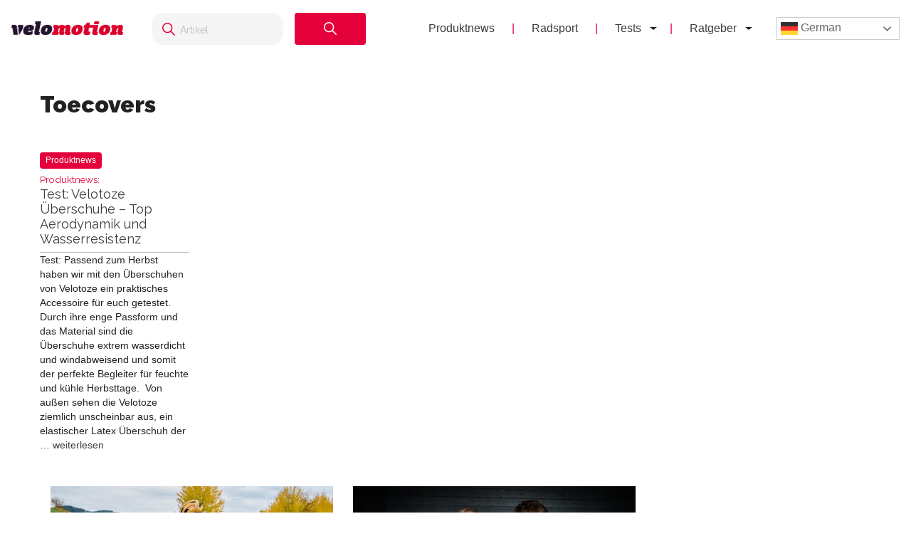

--- FILE ---
content_type: text/html; charset=UTF-8
request_url: https://velomotion.de/tag/toecovers/
body_size: 14745
content:
<!DOCTYPE html>
<html lang="de">
<head >
<meta charset="UTF-8" />
<meta name="viewport" content="width=device-width, initial-scale=1" />
<meta name='robots' content='index, follow, max-image-preview:large, max-snippet:-1, max-video-preview:-1' />
	<style>img:is([sizes="auto" i], [sizes^="auto," i]) { contain-intrinsic-size: 3000px 1500px }</style>
	<meta name="uri-translation" content="on" /><link rel="alternate" hreflang="de" href="https://velomotion.de/tag/toecovers/" />
<link rel="alternate" hreflang="ar" href="https://velomotion.world/tag/toecovers/" />
<link rel="alternate" hreflang="zh-CN" href="https://velomotion.asia/tag/toecovers/" />
<link rel="alternate" hreflang="hr" href="https://velomotion.eu/tag/toecovers/" />
<link rel="alternate" hreflang="cs" href="https://velomotion.cz/tag/toecovers/" />
<link rel="alternate" hreflang="da" href="https://velomotion.dk/tag/toecovers/" />
<link rel="alternate" hreflang="nl" href="https://velomotion.be/tag/toecovers/" />
<link rel="alternate" hreflang="en" href="https://velomotion.net/tag/toecovers/" />
<link rel="alternate" hreflang="fr" href="https://velomotion.fr/tag/toecovers/" />
<link rel="alternate" hreflang="it" href="https://velomotion.it/tag/toecovers/" />
<link rel="alternate" hreflang="ja" href="https://velomotion.cloud/tag/toecovers/" />
<link rel="alternate" hreflang="pl" href="https://velomotion.pl/tag/toecovers/" />
<link rel="alternate" hreflang="ru" href="https://ru.velomotion.de/tag/toecovers/" />
<link rel="alternate" hreflang="es" href="https://velomotion.es/tag/toecovers/" />
<link rel="alternate" hreflang="sv" href="https://velomotion.se/tag/toecovers/" />
<link rel="alternate" hreflang="tr" href="https://velomotion.pro/tag/toecovers/" />

    <!-- Google tag (gtag.js) -->
<script async src="https://www.googletagmanager.com/gtag/js?id=G-HGM892TGK1"></script>
<script>
  window.dataLayer = window.dataLayer || [];
  function gtag(){dataLayer.push(arguments);}
  gtag("js", new Date());

  gtag("config", "G-HGM892TGK1");
</script>

<script>
    window.custom_script_to_attach = "CUSTOMSCRIPTPLACEHOLDER";
    document.addEventListener("DOMContentLoaded", function () {
      if (window.custom_script_to_attach !== "CUSTOMSCRIPTPLACEHOLDER") {
        var script = document.createElement("script");
        script.src = window.custom_script_to_attach;
        script.async = true;
        script.crossorigin = "anonymous";
        document.body.appendChild(script);
      }
    });
</script>
    <script async src="https://securepubads.g.doubleclick.net/tag/js/gpt.js"></script>
<script>
  window.googletag = window.googletag || {cmd: []};
  googletag.cmd.push(function() {
    googletag.defineOutOfPageSlot('/36540838/velomotiontest', 'div-gpt-ad-1736848956451-0').addService(googletag.pubads());
    googletag.pubads().enableSingleRequest();
    googletag.enableServices();
  });
</script>

	<!-- This site is optimized with the Yoast SEO Premium plugin v21.8 (Yoast SEO v25.3) - https://yoast.com/wordpress/plugins/seo/ -->
	<title>Toecovers News - Velomotion</title>
	<link rel="canonical" href="https://velomotion.de/tag/toecovers/" />
	<meta property="og:locale" content="de_DE" />
	<meta property="og:type" content="article" />
	<meta property="og:title" content="Toecovers Archive" />
	<meta property="og:url" content="https://velomotion.de/tag/toecovers/" />
	<meta property="og:site_name" content="Velomotion" />
	<meta name="twitter:card" content="summary_large_image" />
	<script type="application/ld+json" class="yoast-schema-graph">{"@context":"https://schema.org","@graph":[{"@type":"CollectionPage","@id":"https://velomotion.de/tag/toecovers/","url":"https://velomotion.de/tag/toecovers/","name":"Toecovers News - Velomotion","isPartOf":{"@id":"https://velomotion.de/#website"},"breadcrumb":{"@id":"https://velomotion.de/tag/toecovers/#breadcrumb"},"inLanguage":"de"},{"@type":"BreadcrumbList","@id":"https://velomotion.de/tag/toecovers/#breadcrumb","itemListElement":[{"@type":"ListItem","position":1,"name":"Startseite","item":"https://velomotion.de/"},{"@type":"ListItem","position":2,"name":"Toecovers"}]},{"@type":"WebSite","@id":"https://velomotion.de/#website","url":"https://velomotion.de/","name":"Velomotion","description":"Dein Fahrrad und Radsport-News Magazin.","potentialAction":[{"@type":"SearchAction","target":{"@type":"EntryPoint","urlTemplate":"https://velomotion.de/?s={search_term_string}"},"query-input":{"@type":"PropertyValueSpecification","valueRequired":true,"valueName":"search_term_string"}}],"inLanguage":"de"}]}</script>
	<!-- / Yoast SEO Premium plugin. -->


<link rel='dns-prefetch' href='//fonts.googleapis.com' />
<link rel="alternate" type="application/rss+xml" title="Velomotion &raquo; Feed" href="https://velomotion.de/feed/" />
<link rel="alternate" type="application/rss+xml" title="Velomotion &raquo; Kommentar-Feed" href="https://velomotion.de/comments/feed/" />
<link rel="alternate" type="application/rss+xml" title="Velomotion &raquo; Schlagwort-Feed zu Toecovers" href="https://velomotion.de/tag/toecovers/feed/" />
<script type="text/javascript">
/* <![CDATA[ */
window._wpemojiSettings = {"baseUrl":"https:\/\/s.w.org\/images\/core\/emoji\/16.0.1\/72x72\/","ext":".png","svgUrl":"https:\/\/s.w.org\/images\/core\/emoji\/16.0.1\/svg\/","svgExt":".svg","source":{"concatemoji":"https:\/\/velomotion.de\/wp-includes\/js\/wp-emoji-release.min.js?ver=6.8.3"}};
/*! This file is auto-generated */
!function(s,n){var o,i,e;function c(e){try{var t={supportTests:e,timestamp:(new Date).valueOf()};sessionStorage.setItem(o,JSON.stringify(t))}catch(e){}}function p(e,t,n){e.clearRect(0,0,e.canvas.width,e.canvas.height),e.fillText(t,0,0);var t=new Uint32Array(e.getImageData(0,0,e.canvas.width,e.canvas.height).data),a=(e.clearRect(0,0,e.canvas.width,e.canvas.height),e.fillText(n,0,0),new Uint32Array(e.getImageData(0,0,e.canvas.width,e.canvas.height).data));return t.every(function(e,t){return e===a[t]})}function u(e,t){e.clearRect(0,0,e.canvas.width,e.canvas.height),e.fillText(t,0,0);for(var n=e.getImageData(16,16,1,1),a=0;a<n.data.length;a++)if(0!==n.data[a])return!1;return!0}function f(e,t,n,a){switch(t){case"flag":return n(e,"\ud83c\udff3\ufe0f\u200d\u26a7\ufe0f","\ud83c\udff3\ufe0f\u200b\u26a7\ufe0f")?!1:!n(e,"\ud83c\udde8\ud83c\uddf6","\ud83c\udde8\u200b\ud83c\uddf6")&&!n(e,"\ud83c\udff4\udb40\udc67\udb40\udc62\udb40\udc65\udb40\udc6e\udb40\udc67\udb40\udc7f","\ud83c\udff4\u200b\udb40\udc67\u200b\udb40\udc62\u200b\udb40\udc65\u200b\udb40\udc6e\u200b\udb40\udc67\u200b\udb40\udc7f");case"emoji":return!a(e,"\ud83e\udedf")}return!1}function g(e,t,n,a){var r="undefined"!=typeof WorkerGlobalScope&&self instanceof WorkerGlobalScope?new OffscreenCanvas(300,150):s.createElement("canvas"),o=r.getContext("2d",{willReadFrequently:!0}),i=(o.textBaseline="top",o.font="600 32px Arial",{});return e.forEach(function(e){i[e]=t(o,e,n,a)}),i}function t(e){var t=s.createElement("script");t.src=e,t.defer=!0,s.head.appendChild(t)}"undefined"!=typeof Promise&&(o="wpEmojiSettingsSupports",i=["flag","emoji"],n.supports={everything:!0,everythingExceptFlag:!0},e=new Promise(function(e){s.addEventListener("DOMContentLoaded",e,{once:!0})}),new Promise(function(t){var n=function(){try{var e=JSON.parse(sessionStorage.getItem(o));if("object"==typeof e&&"number"==typeof e.timestamp&&(new Date).valueOf()<e.timestamp+604800&&"object"==typeof e.supportTests)return e.supportTests}catch(e){}return null}();if(!n){if("undefined"!=typeof Worker&&"undefined"!=typeof OffscreenCanvas&&"undefined"!=typeof URL&&URL.createObjectURL&&"undefined"!=typeof Blob)try{var e="postMessage("+g.toString()+"("+[JSON.stringify(i),f.toString(),p.toString(),u.toString()].join(",")+"));",a=new Blob([e],{type:"text/javascript"}),r=new Worker(URL.createObjectURL(a),{name:"wpTestEmojiSupports"});return void(r.onmessage=function(e){c(n=e.data),r.terminate(),t(n)})}catch(e){}c(n=g(i,f,p,u))}t(n)}).then(function(e){for(var t in e)n.supports[t]=e[t],n.supports.everything=n.supports.everything&&n.supports[t],"flag"!==t&&(n.supports.everythingExceptFlag=n.supports.everythingExceptFlag&&n.supports[t]);n.supports.everythingExceptFlag=n.supports.everythingExceptFlag&&!n.supports.flag,n.DOMReady=!1,n.readyCallback=function(){n.DOMReady=!0}}).then(function(){return e}).then(function(){var e;n.supports.everything||(n.readyCallback(),(e=n.source||{}).concatemoji?t(e.concatemoji):e.wpemoji&&e.twemoji&&(t(e.twemoji),t(e.wpemoji)))}))}((window,document),window._wpemojiSettings);
/* ]]> */
</script>
<link rel='stylesheet' id='market-membership-style-css' href='https://velomotion.de/wp-content/themes/magazine-pro/market-membership/assets/css/style.css' type='text/css' media='all' />

<link rel='stylesheet' id='magazine-pro-theme-css' href='https://velomotion.de/wp-content/themes/magazine-pro/style.css?ver=3.1' type='text/css' media='all' />
<style id='wp-emoji-styles-inline-css' type='text/css'>

	img.wp-smiley, img.emoji {
		display: inline !important;
		border: none !important;
		box-shadow: none !important;
		height: 1em !important;
		width: 1em !important;
		margin: 0 0.07em !important;
		vertical-align: -0.1em !important;
		background: none !important;
		padding: 0 !important;
	}
</style>
<link rel='stylesheet' id='wp-block-library-css' href='https://velomotion.de/wp-includes/css/dist/block-library/style.min.css?ver=6.8.3' type='text/css' media='all' />
<style id='classic-theme-styles-inline-css' type='text/css'>
/*! This file is auto-generated */
.wp-block-button__link{color:#fff;background-color:#32373c;border-radius:9999px;box-shadow:none;text-decoration:none;padding:calc(.667em + 2px) calc(1.333em + 2px);font-size:1.125em}.wp-block-file__button{background:#32373c;color:#fff;text-decoration:none}
</style>
<style id='global-styles-inline-css' type='text/css'>
:root{--wp--preset--aspect-ratio--square: 1;--wp--preset--aspect-ratio--4-3: 4/3;--wp--preset--aspect-ratio--3-4: 3/4;--wp--preset--aspect-ratio--3-2: 3/2;--wp--preset--aspect-ratio--2-3: 2/3;--wp--preset--aspect-ratio--16-9: 16/9;--wp--preset--aspect-ratio--9-16: 9/16;--wp--preset--color--black: #000000;--wp--preset--color--cyan-bluish-gray: #abb8c3;--wp--preset--color--white: #ffffff;--wp--preset--color--pale-pink: #f78da7;--wp--preset--color--vivid-red: #cf2e2e;--wp--preset--color--luminous-vivid-orange: #ff6900;--wp--preset--color--luminous-vivid-amber: #fcb900;--wp--preset--color--light-green-cyan: #7bdcb5;--wp--preset--color--vivid-green-cyan: #00d084;--wp--preset--color--pale-cyan-blue: #8ed1fc;--wp--preset--color--vivid-cyan-blue: #0693e3;--wp--preset--color--vivid-purple: #9b51e0;--wp--preset--gradient--vivid-cyan-blue-to-vivid-purple: linear-gradient(135deg,rgba(6,147,227,1) 0%,rgb(155,81,224) 100%);--wp--preset--gradient--light-green-cyan-to-vivid-green-cyan: linear-gradient(135deg,rgb(122,220,180) 0%,rgb(0,208,130) 100%);--wp--preset--gradient--luminous-vivid-amber-to-luminous-vivid-orange: linear-gradient(135deg,rgba(252,185,0,1) 0%,rgba(255,105,0,1) 100%);--wp--preset--gradient--luminous-vivid-orange-to-vivid-red: linear-gradient(135deg,rgba(255,105,0,1) 0%,rgb(207,46,46) 100%);--wp--preset--gradient--very-light-gray-to-cyan-bluish-gray: linear-gradient(135deg,rgb(238,238,238) 0%,rgb(169,184,195) 100%);--wp--preset--gradient--cool-to-warm-spectrum: linear-gradient(135deg,rgb(74,234,220) 0%,rgb(151,120,209) 20%,rgb(207,42,186) 40%,rgb(238,44,130) 60%,rgb(251,105,98) 80%,rgb(254,248,76) 100%);--wp--preset--gradient--blush-light-purple: linear-gradient(135deg,rgb(255,206,236) 0%,rgb(152,150,240) 100%);--wp--preset--gradient--blush-bordeaux: linear-gradient(135deg,rgb(254,205,165) 0%,rgb(254,45,45) 50%,rgb(107,0,62) 100%);--wp--preset--gradient--luminous-dusk: linear-gradient(135deg,rgb(255,203,112) 0%,rgb(199,81,192) 50%,rgb(65,88,208) 100%);--wp--preset--gradient--pale-ocean: linear-gradient(135deg,rgb(255,245,203) 0%,rgb(182,227,212) 50%,rgb(51,167,181) 100%);--wp--preset--gradient--electric-grass: linear-gradient(135deg,rgb(202,248,128) 0%,rgb(113,206,126) 100%);--wp--preset--gradient--midnight: linear-gradient(135deg,rgb(2,3,129) 0%,rgb(40,116,252) 100%);--wp--preset--font-size--small: 13px;--wp--preset--font-size--medium: 20px;--wp--preset--font-size--large: 36px;--wp--preset--font-size--x-large: 42px;--wp--preset--spacing--20: 0.44rem;--wp--preset--spacing--30: 0.67rem;--wp--preset--spacing--40: 1rem;--wp--preset--spacing--50: 1.5rem;--wp--preset--spacing--60: 2.25rem;--wp--preset--spacing--70: 3.38rem;--wp--preset--spacing--80: 5.06rem;--wp--preset--shadow--natural: 6px 6px 9px rgba(0, 0, 0, 0.2);--wp--preset--shadow--deep: 12px 12px 50px rgba(0, 0, 0, 0.4);--wp--preset--shadow--sharp: 6px 6px 0px rgba(0, 0, 0, 0.2);--wp--preset--shadow--outlined: 6px 6px 0px -3px rgba(255, 255, 255, 1), 6px 6px rgba(0, 0, 0, 1);--wp--preset--shadow--crisp: 6px 6px 0px rgba(0, 0, 0, 1);}:where(.is-layout-flex){gap: 0.5em;}:where(.is-layout-grid){gap: 0.5em;}body .is-layout-flex{display: flex;}.is-layout-flex{flex-wrap: wrap;align-items: center;}.is-layout-flex > :is(*, div){margin: 0;}body .is-layout-grid{display: grid;}.is-layout-grid > :is(*, div){margin: 0;}:where(.wp-block-columns.is-layout-flex){gap: 2em;}:where(.wp-block-columns.is-layout-grid){gap: 2em;}:where(.wp-block-post-template.is-layout-flex){gap: 1.25em;}:where(.wp-block-post-template.is-layout-grid){gap: 1.25em;}.has-black-color{color: var(--wp--preset--color--black) !important;}.has-cyan-bluish-gray-color{color: var(--wp--preset--color--cyan-bluish-gray) !important;}.has-white-color{color: var(--wp--preset--color--white) !important;}.has-pale-pink-color{color: var(--wp--preset--color--pale-pink) !important;}.has-vivid-red-color{color: var(--wp--preset--color--vivid-red) !important;}.has-luminous-vivid-orange-color{color: var(--wp--preset--color--luminous-vivid-orange) !important;}.has-luminous-vivid-amber-color{color: var(--wp--preset--color--luminous-vivid-amber) !important;}.has-light-green-cyan-color{color: var(--wp--preset--color--light-green-cyan) !important;}.has-vivid-green-cyan-color{color: var(--wp--preset--color--vivid-green-cyan) !important;}.has-pale-cyan-blue-color{color: var(--wp--preset--color--pale-cyan-blue) !important;}.has-vivid-cyan-blue-color{color: var(--wp--preset--color--vivid-cyan-blue) !important;}.has-vivid-purple-color{color: var(--wp--preset--color--vivid-purple) !important;}.has-black-background-color{background-color: var(--wp--preset--color--black) !important;}.has-cyan-bluish-gray-background-color{background-color: var(--wp--preset--color--cyan-bluish-gray) !important;}.has-white-background-color{background-color: var(--wp--preset--color--white) !important;}.has-pale-pink-background-color{background-color: var(--wp--preset--color--pale-pink) !important;}.has-vivid-red-background-color{background-color: var(--wp--preset--color--vivid-red) !important;}.has-luminous-vivid-orange-background-color{background-color: var(--wp--preset--color--luminous-vivid-orange) !important;}.has-luminous-vivid-amber-background-color{background-color: var(--wp--preset--color--luminous-vivid-amber) !important;}.has-light-green-cyan-background-color{background-color: var(--wp--preset--color--light-green-cyan) !important;}.has-vivid-green-cyan-background-color{background-color: var(--wp--preset--color--vivid-green-cyan) !important;}.has-pale-cyan-blue-background-color{background-color: var(--wp--preset--color--pale-cyan-blue) !important;}.has-vivid-cyan-blue-background-color{background-color: var(--wp--preset--color--vivid-cyan-blue) !important;}.has-vivid-purple-background-color{background-color: var(--wp--preset--color--vivid-purple) !important;}.has-black-border-color{border-color: var(--wp--preset--color--black) !important;}.has-cyan-bluish-gray-border-color{border-color: var(--wp--preset--color--cyan-bluish-gray) !important;}.has-white-border-color{border-color: var(--wp--preset--color--white) !important;}.has-pale-pink-border-color{border-color: var(--wp--preset--color--pale-pink) !important;}.has-vivid-red-border-color{border-color: var(--wp--preset--color--vivid-red) !important;}.has-luminous-vivid-orange-border-color{border-color: var(--wp--preset--color--luminous-vivid-orange) !important;}.has-luminous-vivid-amber-border-color{border-color: var(--wp--preset--color--luminous-vivid-amber) !important;}.has-light-green-cyan-border-color{border-color: var(--wp--preset--color--light-green-cyan) !important;}.has-vivid-green-cyan-border-color{border-color: var(--wp--preset--color--vivid-green-cyan) !important;}.has-pale-cyan-blue-border-color{border-color: var(--wp--preset--color--pale-cyan-blue) !important;}.has-vivid-cyan-blue-border-color{border-color: var(--wp--preset--color--vivid-cyan-blue) !important;}.has-vivid-purple-border-color{border-color: var(--wp--preset--color--vivid-purple) !important;}.has-vivid-cyan-blue-to-vivid-purple-gradient-background{background: var(--wp--preset--gradient--vivid-cyan-blue-to-vivid-purple) !important;}.has-light-green-cyan-to-vivid-green-cyan-gradient-background{background: var(--wp--preset--gradient--light-green-cyan-to-vivid-green-cyan) !important;}.has-luminous-vivid-amber-to-luminous-vivid-orange-gradient-background{background: var(--wp--preset--gradient--luminous-vivid-amber-to-luminous-vivid-orange) !important;}.has-luminous-vivid-orange-to-vivid-red-gradient-background{background: var(--wp--preset--gradient--luminous-vivid-orange-to-vivid-red) !important;}.has-very-light-gray-to-cyan-bluish-gray-gradient-background{background: var(--wp--preset--gradient--very-light-gray-to-cyan-bluish-gray) !important;}.has-cool-to-warm-spectrum-gradient-background{background: var(--wp--preset--gradient--cool-to-warm-spectrum) !important;}.has-blush-light-purple-gradient-background{background: var(--wp--preset--gradient--blush-light-purple) !important;}.has-blush-bordeaux-gradient-background{background: var(--wp--preset--gradient--blush-bordeaux) !important;}.has-luminous-dusk-gradient-background{background: var(--wp--preset--gradient--luminous-dusk) !important;}.has-pale-ocean-gradient-background{background: var(--wp--preset--gradient--pale-ocean) !important;}.has-electric-grass-gradient-background{background: var(--wp--preset--gradient--electric-grass) !important;}.has-midnight-gradient-background{background: var(--wp--preset--gradient--midnight) !important;}.has-small-font-size{font-size: var(--wp--preset--font-size--small) !important;}.has-medium-font-size{font-size: var(--wp--preset--font-size--medium) !important;}.has-large-font-size{font-size: var(--wp--preset--font-size--large) !important;}.has-x-large-font-size{font-size: var(--wp--preset--font-size--x-large) !important;}
:where(.wp-block-post-template.is-layout-flex){gap: 1.25em;}:where(.wp-block-post-template.is-layout-grid){gap: 1.25em;}
:where(.wp-block-columns.is-layout-flex){gap: 2em;}:where(.wp-block-columns.is-layout-grid){gap: 2em;}
:root :where(.wp-block-pullquote){font-size: 1.5em;line-height: 1.6;}
</style>
<link rel='stylesheet' id='related-posts-by-taxonomy-css' href='https://velomotion.de/wp-content/plugins/related-posts-by-taxonomy/includes/assets/css/styles.css?ver=6.8.3' type='text/css' media='all' />
<link rel='stylesheet' id='tablepress-tabletools-fixedheader-css-css' href='https://velomotion.de/wp-content/plugins/tablepress-datatables-tabletools-fixedheader/css/TableTools.min.css?ver=2.1.5' type='text/css' media='all' />
<link rel='stylesheet' id='vmt_tours-css' href='https://velomotion.de/wp-content/plugins/velomotion-travel/static/tours.css?ver=6.8.3' type='text/css' media='all' />
<link rel='stylesheet' id='velomotion_custom-css' href='https://velomotion.de/wp-content/themes/magazine-pro/addons/columns/columns.css?ver=6.8.3' type='text/css' media='all' />
<link rel='stylesheet' id='lightbox-style-css' href='https://velomotion.de/wp-content/themes/magazine-pro/css/jquery.fancybox.css?ver=6.8.3' type='text/css' media='all' />
<link rel='stylesheet' id='ads-page-style-css' href='https://velomotion.de/wp-content/themes/magazine-pro/vm-advertising/assets/css/style.css' type='text/css' media='all' />
<link rel='stylesheet' id='tablepress-default-css' href='https://velomotion.de/wp-content/tablepress-combined.min.css?ver=131' type='text/css' media='all' />
<link rel='stylesheet' id='tablepress-responsive-tables-css' href='https://velomotion.de/wp-content/plugins/tablepress-responsive-tables/css/tablepress-responsive.min.css?ver=1.8' type='text/css' media='all' />
<link rel='stylesheet' id='google-fonts-css' href='//fonts.googleapis.com/css?family=Roboto%3A300%2C400%7CRaleway%3A400%2C500%2C900&#038;ver=6.8.3' type='text/css' media='all' />
<link rel='stylesheet' id='helvetica-font-css' href='https://velomotion.de/wp-content/themes/magazine-pro/fonts/stylesheet.css?ver=6.8.3' type='text/css' media='all' />
<link rel='stylesheet' id='vm-header-menu-css' href='https://velomotion.de/wp-content/themes/magazine-pro/css/header.css?ver=6.8.3' type='text/css' media='all' />
<link rel='stylesheet' id='vm-content-css' href='https://velomotion.de/wp-content/themes/magazine-pro/css/content.css?ver=6.8.3' type='text/css' media='all' />
<link rel='stylesheet' id='vm-article-list-css' href='https://velomotion.de/wp-content/themes/magazine-pro/css/article-list.css?ver=6.8.3' type='text/css' media='all' />
<script type="text/javascript" src="https://velomotion.de/wp-includes/js/jquery/jquery.min.js?ver=3.7.1" id="jquery-core-js"></script>
<script type="text/javascript" src="https://velomotion.de/wp-includes/js/jquery/jquery-migrate.min.js?ver=3.4.1" id="jquery-migrate-js"></script>
<script type="text/javascript" src="https://velomotion.de/wp-content/themes/magazine-pro/js/responsive-menu.js?ver=6.8.3" id="vm-responsive-menu-js"></script>
<script type="text/javascript" src="https://velomotion.de/wp-content/themes/magazine-pro/js/vm-gcse-injecting.js?ver=6.8.3" id="vm-gcse-injecting-js"></script>
<link rel="https://api.w.org/" href="https://velomotion.de/wp-json/" /><link rel="alternate" title="JSON" type="application/json" href="https://velomotion.de/wp-json/wp/v2/tags/7144" /><link rel="EditURI" type="application/rsd+xml" title="RSD" href="https://velomotion.de/xmlrpc.php?rsd" />
<meta name="generator" content="WordPress 6.8.3" />
<link rel="icon" href="https://velomotion.de/wp-content/themes/magazine-pro/images/favicon.ico" />
		<style type="text/css" id="wp-custom-css">
			.postid-221922 span.factcontent {
    text-overflow: ellipsis;
    overflow: hidden;
    wihte-space: nowrap;
    white-space: nowrap;
    width: 100%;
    display: flow;
}

.su-note-inner {
    padding: 1em;
    border-width: 1px;
    border-style: solid;
    text-align: center;
		font-size:22px
}

.entry-content .wp-caption-text {
    font-size: 14px;
    font-weight: 700;
    margin: 0 0 20px 0;
    line-height: 1.5;
    text-align: center;
}

.page-id-219570 ul {
    margin: 0 0 24px;
}

.su-note .vm-banner-container {
    display: none;
}

.page .featured-content {
	display:none;
}

.postid-199997 .filter-container label {
    display: inline-flex;
    align-items: center;
    margin-right: 20px;
    font-size: 0.9rem;
    color: #333;
    cursor: pointer;
}
.postid-199997 .filter-container {
    margin-top: 20px;
    padding: 10px 50px;
    background-color: #f7f7f7;
    border-radius: 8px;
    box-shadow: 0px 2px 5px rgba(0, 0, 0, 0.1);
    width: 100%;
    text-align: center;
    display: flex;
}

.postid-199997 .filter-container input[type="checkbox"] {
      margin-right: 5px;
      width: 15px;
      height: 15px;
      cursor: pointer;
    }

.keinewerbung .vm-banner-container {
	display:none;
}

.postid-200839 .vm-banner-container {
    display: none;
}

.postid-199997 .vm-banner-container {
    display: none;
}

.postid-200537 .vm-banner-container {
    display: none;
}

.su-box-content li {
    margin-left: 25px;
}
.one_third .vm-banner-container {
    display: none;
}
.one_fourth .vm-banner-container {
    display: none;
}

.su-box .videowerbung {
	display:none;
}

.su-box-content {
	text-align:left;
}
.fmarktlinkbox {
    display: none;
}

.postid-169871 .bllink {
	display:none;
}

.postid-170299 .bllink {
	display:none;
}

.bluebersicht td.column-1 {
    width: 70%;
}

.postid-163708 .su-posts.su-posts-default-loop .su-post-excerpt {
    display: block;
}

.tablepress.motor22 thead th {
    width: 13%;
}

.ebikekauf .su-carousel span.vmsubtitle {
    display: none;
}

.ebikekauf .entry-content ol > li {
    list-style-type: decimal;
    margin-bottom: 10px;
}

.category-radreisen .displaybanner_content {
	display:none;
}

.category-radreisen .videowerbung {
	display:none;
}

.keinwerbung .bbbanner {
	display:none;
}

.keinwerbung .displaybanner_content {
	display:none;
}

.keinwerbung .videowerbung {
	display:none;
}

.gxeagle td.column-1 {
    width: 25%;
	font-weight:bold;
}

.gxeagle td.column-3 {
    width: 15%;
}

.gxeagle td.column-4 {
    width: 15%;
}

.gxeagle td.column-5 {
    width: 15%;
}

.leserwahl21.tablepress tbody td {
    vertical-align: middle;
}

.leserwahl21 img {
	max-width:200px;
}

.leserwahl21.tablepress tbody td {
	border:0;
}

.leserwahl21 td.column-1 {
    font-weight: bold;
}

.su-box .displaybanner_content {
	display:none;
}

.leserwahl .su-box-title {
    display: block !important;
	background-color: #E4003A!important;
}

.leserwahl1 .su-box-title {
    display: block !important;
	background-color: #ffd701!important;
}

.leserwahl2 .su-box-title {
    display: block !important;
	background-color: #d0d0d0!important;
}

.leserwahl3 .su-box-title {
    display: block !important;
	background-color: #cc8e3b!important;
}

img.centered,
.aligncenter {
  max-width: 158%;
}


.entry-content table .wp-caption {
max-width:100%!important;
	width:auto!important;
}

.blwertungi {
	padding:0;
}

.blthumb {
    width: 33%;
    float: left;
}

.blmeta {
    width: 65%;
    float: right;
}

.su-posts.su-posts-default-loop .su-post {
		border:0;
	}
	
.su-posts-default-loop .su-post-thumbnail {
		width:250px;
	}
	
.su-posts-default-loop .su-post-thumbnail img {
    max-width: 250px;
    max-height: 250px;
}

.postid-133623 ul.su-posts.su-posts-list-loop {
    margin-left: 0;
}

.rise tr.row-5 {
    background-color: #333!important;
    font-weight: 100;
    color: #fff;
}

.postid-133623 ul.su-posts.su-posts-list-loop > li {
    list-style-type: none;
    margin:5px 0;
}

.postid-161844 .fazitbox.fmarktlinkbox {
    display: none;
}

.postid-133623 ul.su-posts.su-posts-list-loop .vmsubtitle {
    font-weight: bold;
}

.postid-145036 .su-post-meta {
    display: none;
}

#wpadminbar {
    z-index: 999999999;
}

.emtb20short {
    margin-bottom: 20px;
}

.postid-132525 table#bestenlisteliste .produktbl {
	padding:10px 0;
}

.postid-132525 table#bestenlisteliste .wertungbl {
	font-weight:400;
}

.postid-132525 table#bestenlisteliste .preisleistungbl {
	font-weight:400;
}

.postid-132525 .blbildheading {
    text-shadow: 0 0 4px #000000;
    text-align: center;
    font-weight: bold;
    color: #f1f1f1;
    margin-top: -30px;
    background: #3C3C3C;
	font-size: 1.2em;
}

.blback {
    height: 170px;
    background-size: contain;
    background-repeat: no-repeat;
}

.mediafacts .cbbanner, .mediafacts .bbbanner {
	display:none;
}

.mediafacts .entry-content {
    padding: 20px 50px;
}

.mediafacts .gallery {
    overflow: hidden;
    margin-bottom: 28px;
    width: 100%;
    margin-left:0;
}

.mediafacts .page h1.entry-title {
    display:none;
}

.entry-title.cover {
    box-sizing: border-box;
}

.vm-featured-ad__price {
    background: #4c82cd!important;
}

.vm-featured-ad__title {
    color: #4c82cd!important;
}

.postid-118819 .entry-content iframe {
	width:70%
}

.postid-128606 ul.ez-toc-list {
    padding: 10px;
}

.postid-128606 .ez-toc-title-container {
    display: none;
}

.leasingvergleich td.column-1 {
    font-weight: bold;
}

@media only screen and (max-width: 768px){
.genesis-nav-menu.menu-secondary.responsive-menu .menu-item > a {
    color: black;
	}
ul#menu-footer {
    background: white;
    border-top: 2px solid #009ddf;
    display: block!important;
}
.blthumb{
		display:none!important;
	}
	
	.blmeta {
		width:90%!important;
		float:none!important;
	}

}

@media only screen and (min-width: 768px) {
	
	.page-template-bestenliste_komplettrad .su-posts.su-posts-default-loop .su-post {
		border:0;
	}
	
	.page-template-bestenliste_komplettrad .su-posts-default-loop .su-post-thumbnail {
		width:250px;
	}
	
	.page-template-bestenliste_komplettrad .su-posts-default-loop .su-post-thumbnail img {
    max-width: 250px;
    max-height: 250px;
}
	
	.postid-126103 .su-spoiler-title {
    font-size: 16px;
}
	
.videowerbunghome {
    margin-top: -335px;
    margin-right: 20px;
}
	
	.bbbanner iframe {
    height: 250px;
}
}

.archive .entry-title.cover {
	border-left:4px solid #009ddf;
}
@media only screen and (max-width: 768px) {
	.fazitpro, .fazitcontra, .fazitneutral {
    width: 90%;
}
	
	body {
		font-size:16px;
	}
	
	.videowerbunghome {
		display:none;
	}
}

@media only screen and (max-width: 468px) {
.bbbanner {
    max-height: 100%;
}
	
.gallery-columns-2 .gallery-item {
    width: 100%;
    margin: 5px;
}
	
	.displaybanner_content {
    margin: 10px 0;
}
	
}

@media only screen and (min-width: 1168px) {
	.videowerbung .newbanner {
	max-width: 1200px;
    margin: 40px -550px;
    background: grey;
    box-shadow: 0px 0px 15px #5b5b5b;
}
	
	
table.bestenliste tbody tr {
    height: 230px;
}
	
	.gallery-columns-3 .gallery-item {
    width: 32%;
}

.gallery-columns-4 .gallery-item {
    width: 24%;
}

.gallery-columns-2 .gallery-item {
    width: 48%;
}
	
.featured_image .testsiegel {
    width: 18%;
    position: absolute;
    top: 20px;
    right: 20px;
}
	
.vm-featured-section__item {
    -ms-flex: 0 1 30.6%!important;
    flex: 0 1 30.6%!important;
}
}

		</style>
		</head>
<body class="archive tag tag-toecovers tag-7144 wp-theme-genesis wp-child-theme-magazine-pro header-full-width content-sidebar genesis-breadcrumbs-hidden genesis-footer-widgets-hidden primary-nav"><div class="site-container"><header class="site-header"><div class="wrap"><div class="velomotion-header-menu"><a class="vm-menu-logo-link" href="https://velomotion.de/" title="Velomotion Magazin">
    <img class="vm-menu-logo" width="188" alt="Velomotion logo" height="25" src=https://velomotion.de/wp-content/themes/magazine-pro/images/menu-logo.png srcset="https://velomotion.de/wp-content/themes/magazine-pro/images/menu-logo@2x.png 1.5x" />
    <img class="vm-menu-logo vm-menu-logo--mobile" alt="Velomotion small logo" width="56" height="32" src=https://velomotion.de/wp-content/themes/magazine-pro/images/menu-logo-small.png srcset="https://velomotion.de/wp-content/themes/magazine-pro/images/menu-logo-small@2x.png 1.5x" />
    </a>
    <script>
        window.VM_GCSE_CX_DEFAULT = "<GCSE_CX_DEFAULT>";
        window.VM_GCSE_CX_SEARCH_RESULT_PAGE = "<GCSE_CX_SEARCH_RESULT_PAGE>";
    </script><div class="vm-header__search-col">
            <div class="vm-realtime-search-container">
                <div class="vm-realtime-search" style="display: none;">
                    <button id="vm-realtime-search-btn-expand" class="vm-button vm-realtime-search__expand vm-button--transparent vm-button--icon vm-realtime-search-responsive-btn" type="button" title="Search button">
                        <img src="https://velomotion.de/wp-content/themes/magazine-pro/images/search.svg" width="24px" height="24px" alt="Search icon" title="Search icon" class="vm-button__icon" />
                    </button>
                    <div id="vm-realtime-search-expanded-block-result" class="vm-realtime-search__bar vm-realtime-search__bar--hidden">
                        <img src="https://velomotion.de/wp-content/themes/magazine-pro/images/search.svg" width="24px" height="24px" alt="Search icon" title="Search icon" class="vm-realtime-search__icon" />
                        <div class="vm-form-control vm-realtime-search__input vm-form-control--floating-label">
                            <input name="query" class="vm-input vm-form-control__input" placeholder="Artikel"
                                id="id-query" autocomplete="off" title="Suche starten" value="">
                            <button id="realtime-search-reset-btn" class="vm-realtime-search__clear vm-button--transparent vm-button--icon" type="button" style="display: none;" title="Close search button">
                                <img src="https://velomotion.de/wp-content/themes/magazine-pro/images/close.svg" width="24px" height="24px" alt="Close icon" title="Close icon" class="vm-button__icon" />
                            </button>
                        </div>

                        <a id="vm-realtime-search-btn" class="vm-button vm-realtime-search-btn vm-realtime-search__bar--hidden" src="javascript:void(0);" title="Search button">
                            <svg xmlns="http://www.w3.org/2000/svg" width="24" height="24" viewBox="0 0 1024 1024" class="vm-button__icon">
                                <path d="M887 840.4l-213.6-215.6c41.8-52.4 67-118.8 67-191 0-169-137-306-306.2-306s-306.2 137.2-306.2 306.2 137 306 306.2 306c73.2 0 140.2-25.6 193-68.4l212.2 214.2c6.4 6.8 15.2 10.2 23.8 10.2 8.2 0 16.4-3 22.6-9 13.2-12.6 13.6-33.4 1.2-46.6zM434.2 674.2c-64.2 0-124.6-25-170-70.4s-70.4-105.8-70.4-169.8c0-64.2 25-124.6 70.4-169.8 45.4-45.4 105.8-70.4 170-70.4s124.6 25 170 70.4c45.4 45.4 70.4 105.8 70.4 169.8 0 64.2-25 124.6-70.4 169.8-45.4 45.4-105.8 70.4-170 70.4z"></path>
                            </svg>
                        </a>
                    </div>
                    
                </div>
                
            </div>
        </div>

        <div class="gcse-searchresults-only"></div><div class="vm-menu-container-wrapper">
    <button type="button" class="vm-menu-button-toggle" id="vm-menu-button-toggle">
    <span></span>
    <span></span>
    <span></span>
    </button>
    <nav id="vm-main-menu" class="vm-main-menu"><ul id="menu-velomotion-main-2023" class="menu"><li id="menu-item-172902" class="menu-item menu-item-type-taxonomy menu-item-object-category menu-item-172902"><a href="https://velomotion.de/category/produktnews/">Produktnews</a><span class="vm-main-menu__expand" type="button"></span></li>
<li id="menu-item-172903" class="menu-item menu-item-type-taxonomy menu-item-object-category menu-item-172903"><a href="https://velomotion.de/category/radsport/">Radsport</a><span class="vm-main-menu__expand" type="button"></span></li>
<li id="menu-item-172905" class="menu-item menu-item-type-taxonomy menu-item-object-category menu-item-has-children menu-item-172905"><a href="https://velomotion.de/category/mtb_e-bike_rennrad-tests/">Tests</a><span class="vm-main-menu__expand" type="button"></span>
<ul class="sub-menu">
	<li id="menu-item-188788" class="menu-item menu-item-type-taxonomy menu-item-object-category menu-item-188788"><a href="https://velomotion.de/category/mtb_e-bike_rennrad-tests/komplettraeder/">Kompletträder</a><span class="vm-main-menu__expand" type="button"></span></li>
	<li id="menu-item-188789" class="menu-item menu-item-type-taxonomy menu-item-object-category menu-item-188789"><a href="https://velomotion.de/category/mtb_e-bike_rennrad-tests/komponenten/">Komponenten</a><span class="vm-main-menu__expand" type="button"></span></li>
	<li id="menu-item-188792" class="menu-item menu-item-type-taxonomy menu-item-object-category menu-item-188792"><a href="https://velomotion.de/category/mtb_e-bike_rennrad-tests/zubehor/">Zubehör</a><span class="vm-main-menu__expand" type="button"></span></li>
</ul>
</li>
<li id="menu-item-172904" class="menu-item menu-item-type-taxonomy menu-item-object-category menu-item-has-children menu-item-172904"><a href="https://velomotion.de/category/ratgeber/">Ratgeber</a><span class="vm-main-menu__expand" type="button"></span>
<ul class="sub-menu">
	<li id="menu-item-172915" class="menu-item menu-item-type-taxonomy menu-item-object-category menu-item-172915"><a href="https://velomotion.de/category/ratgeber/kaufberatung-fahrrad-e-bike/">Kaufberatung</a><span class="vm-main-menu__expand" type="button"></span></li>
	<li id="menu-item-172914" class="menu-item menu-item-type-taxonomy menu-item-object-category menu-item-172914"><a href="https://velomotion.de/category/ratgeber/fahrrad-leasing/">Leasing</a><span class="vm-main-menu__expand" type="button"></span></li>
	<li id="menu-item-174855" class="menu-item menu-item-type-taxonomy menu-item-object-category menu-item-174855"><a href="https://velomotion.de/category/ratgeber/ratgeber-recht/">Recht</a><span class="vm-main-menu__expand" type="button"></span></li>
	<li id="menu-item-172916" class="menu-item menu-item-type-taxonomy menu-item-object-category menu-item-172916"><a href="https://velomotion.de/category/ratgeber/fahrradwerkstatt/">Werkstatt</a><span class="vm-main-menu__expand" type="button"></span></li>
	<li id="menu-item-174856" class="menu-item menu-item-type-custom menu-item-object-custom menu-item-174856"><a href="https://www.velomotion.de/radreisen/">Radreise</a><span class="vm-main-menu__expand" type="button"></span></li>
</ul>
</li>
</ul></nav><div class="gtranslate_wrapper" id="gt-wrapper-63698993"></div></div></div></div></header><div class="site-inner"><div class="content-sidebar-wrap"><div class="vm-tag-grid"><section class="vm-tag-grid__articles"><article class='vm-category-article'><h1>Toecovers</h1></article><main class="content"><article class="post-79187 post type-post status-publish format-standard category-produktnews tag-news tag-toecovers tag-ueberschuhe tag-velotoze entry has-post-thumbnail" aria-label="Produktnews: Test: Velotoze Überschuhe &#8211; Top Aerodynamik und Wasserresistenz"><div class="entry-content-wrap"><header class="entry-header"><p class="entry-meta"><div class='vm-category-buttons'><a class="vm-category-button" href="https://velomotion.de/category/produktnews/">Produktnews</a></div> </p><h2 class="entry-title"><a class="entry-title-link" rel="bookmark" href="https://velomotion.de/2017/10/test-velotoze/"><span class="vmsubtitle">Produktnews:</span> Test: Velotoze Überschuhe &#8211; Top Aerodynamik und Wasserresistenz</a></h2>
</header><div class="entry-content"><p>Test: Passend zum Herbst haben wir mit den Überschuhen von Velotoze ein praktisches Accessoire für euch getestet. Durch ihre enge Passform und das Material sind die Überschuhe extrem wasserdicht und windabweisend und somit der perfekte Begleiter für feuchte und kühle Herbsttage. 



Von außen sehen die Velotoze ziemlich unscheinbar aus, ein elastischer Latex Überschuh der &#x02026; <a href="https://velomotion.de/2017/10/test-velotoze/" class="more-link">weiterlesen</a></p></div><div class='vm-entry-meta'><span>10. Oktober 2017</span><span>von <a href="https://velomotion.de/author/florian/" title="Beiträge von Florian Nowak" rel="author">Florian Nowak</a></span></div></div></article></main><aside class="sidebar sidebar-primary widget-area" role="complementary" aria-label="Primary Sidebar"><section id="featured-post-3" class="widget featured-content featuredpost"><div class="widget-wrap"><article class="post-222495 post type-post status-publish format-standard has-post-thumbnail category-allgemeine-fahrradnews-velomotion category-komplettraeder category-mtb_e-bike_rennrad-tests tag-gravelbike-news-tests tag-corratec tag-cyclocross tag-gravelbike entry" aria-label="Corratec Allroad A1: Vielseitiger Offroad-Sportler"><a href="https://velomotion.de/2026/01/vielseitiger-offroad-sportler/" class="alignnone" aria-hidden="true" tabindex="-1"><img width="768" height="511" src="https://pub-f154438dceef491ba243fbee53912d51.r2.dev/2026/01/gravelbike-test-velomotion-2025_39_54875246438_o-768x511.jpg" class="entry-image attachment-post" alt="" decoding="async" loading="lazy" srcset="https://pub-f154438dceef491ba243fbee53912d51.r2.dev/2026/01/gravelbike-test-velomotion-2025_39_54875246438_o-300x200.jpg 300w, https://pub-f154438dceef491ba243fbee53912d51.r2.dev/2026/01/gravelbike-test-velomotion-2025_39_54875246438_o-1024x681.jpg 1024w, https://pub-f154438dceef491ba243fbee53912d51.r2.dev/2026/01/gravelbike-test-velomotion-2025_39_54875246438_o-768x511.jpg 768w, https://pub-f154438dceef491ba243fbee53912d51.r2.dev/2026/01/gravelbike-test-velomotion-2025_39_54875246438_o.jpg 1200w" sizes="auto, (max-width: 768px) 100vw, 768px" /></a><header class="entry-header"><h2 class="entry-title"><a href="https://velomotion.de/2026/01/vielseitiger-offroad-sportler/"><span class="vmsubtitle">Corratec Allroad A1:</span> Vielseitiger Offroad-Sportler</a></h2></header></article><article class="post-223215 post type-post status-publish format-standard has-post-thumbnail category-allgemeine-fahrradnews-velomotion category-radsport category-radsport-allgemein tag-e-mountainbike-news-tests tag-crosscounry-worldcup tag-lapierre tag-mountainbike entry" aria-label="Lapierre PXR Racing 2026 : Mit neuem Team in den CrossCountry-Rennsport"><a href="https://velomotion.de/2026/01/mit-neuem-team-in-den-crosscountry-rennsport/" class="alignnone" aria-hidden="true" tabindex="-1"><img width="768" height="432" src="https://pub-f154438dceef491ba243fbee53912d51.r2.dev/2026/01/Lapierre_PXR_MSXH0827-768x432.jpg" class="entry-image attachment-post" alt="" decoding="async" loading="lazy" srcset="https://pub-f154438dceef491ba243fbee53912d51.r2.dev/2026/01/Lapierre_PXR_MSXH0827-300x169.jpg 300w, https://pub-f154438dceef491ba243fbee53912d51.r2.dev/2026/01/Lapierre_PXR_MSXH0827-1024x576.jpg 1024w, https://pub-f154438dceef491ba243fbee53912d51.r2.dev/2026/01/Lapierre_PXR_MSXH0827-768x432.jpg 768w, https://pub-f154438dceef491ba243fbee53912d51.r2.dev/2026/01/Lapierre_PXR_MSXH0827.jpg 1200w" sizes="auto, (max-width: 768px) 100vw, 768px" /></a><header class="entry-header"><h2 class="entry-title"><a href="https://velomotion.de/2026/01/mit-neuem-team-in-den-crosscountry-rennsport/"><span class="vmsubtitle">Lapierre PXR Racing 2026 :</span> Mit neuem Team in den CrossCountry-Rennsport</a></h2></header></article></div></section>
<section id="vmhva_widget-2" class="widget widget_vmhva_widget"><div class="widget-wrap"><section id="vmhb1_widget-2" class="widget widget_vmhb1_widget"><div class="widget-wrap"><div class="hlbanner_1"><!-- Revive Adserver Asynchronous JS Tag - Generated with Revive Adserver v4.1.3 --> <ins data-revive-zoneid="12" data-revive-id="ef51fee75e7e9e2fbea832bc3bd4ca6b"></ins> <script async src="//bikenetzwerk.de/www/delivery/asyncjs.php"></script></div><section id="featured-post-4" class="widget featured-content featuredpost"><div class="widget-wrap"><article class="post-223126 post type-post status-publish format-standard has-post-thumbnail category-produktnews entry" aria-label="Marktstart mit Hochleistungs-Bremsbelägen für Gravity-Systeme: OAK Components launcht Handelsmarke Hyperstop"><a href="https://velomotion.de/2026/01/oak-components-hyperstop/" class="alignnone" aria-hidden="true" tabindex="-1"><img width="768" height="512" src="https://pub-f154438dceef491ba243fbee53912d51.r2.dev/2026/01/ShootingLagerEdited_web-319-768x512.jpg" class="entry-image attachment-post" alt="OAK Components launcht Handelsmarke Hyperstop" decoding="async" loading="lazy" srcset="https://pub-f154438dceef491ba243fbee53912d51.r2.dev/2026/01/ShootingLagerEdited_web-319-300x200.jpg 300w, https://pub-f154438dceef491ba243fbee53912d51.r2.dev/2026/01/ShootingLagerEdited_web-319-1024x683.jpg 1024w, https://pub-f154438dceef491ba243fbee53912d51.r2.dev/2026/01/ShootingLagerEdited_web-319-768x512.jpg 768w, https://pub-f154438dceef491ba243fbee53912d51.r2.dev/2026/01/ShootingLagerEdited_web-319.jpg 1200w" sizes="auto, (max-width: 768px) 100vw, 768px" /></a><header class="entry-header"><h2 class="entry-title"><a href="https://velomotion.de/2026/01/oak-components-hyperstop/"><span class="vmsubtitle">Marktstart mit Hochleistungs-Bremsbelägen für Gravity-Systeme:</span> OAK Components launcht Handelsmarke Hyperstop</a></h2></header></article><article class="post-223196 post type-post status-publish format-standard has-post-thumbnail category-produktnews tag-e-mountainbike-news-tests tag-e-mtb tag-light-e-mtb tag-orbea entry" aria-label="Orbea Rallon RS 2027: Ist das noch ein E-Bike?"><a href="https://velomotion.de/2026/01/orbea-rallon-rs-2027/" class="alignnone" aria-hidden="true" tabindex="-1"><img width="768" height="512" src="https://pub-f154438dceef491ba243fbee53912d51.r2.dev/2026/01/Frontal_Horizontal-768x512.jpg" class="entry-image attachment-post" alt="" decoding="async" loading="lazy" srcset="https://pub-f154438dceef491ba243fbee53912d51.r2.dev/2026/01/Frontal_Horizontal-300x200.jpg 300w, https://pub-f154438dceef491ba243fbee53912d51.r2.dev/2026/01/Frontal_Horizontal-1024x683.jpg 1024w, https://pub-f154438dceef491ba243fbee53912d51.r2.dev/2026/01/Frontal_Horizontal-768x512.jpg 768w, https://pub-f154438dceef491ba243fbee53912d51.r2.dev/2026/01/Frontal_Horizontal.jpg 1200w" sizes="auto, (max-width: 768px) 100vw, 768px" /></a><header class="entry-header"><h2 class="entry-title"><a href="https://velomotion.de/2026/01/orbea-rallon-rs-2027/"><span class="vmsubtitle">Orbea Rallon RS 2027:</span> Ist das noch ein E-Bike?</a></h2></header></article><article class="post-222580 post type-post status-publish format-standard has-post-thumbnail category-bekleidung category-mtb_e-bike_rennrad-tests tag-gravelbike-news-tests tag-e-mountainbike-news-tests tag-featured tag-fizik tag-gravel tag-mtb tag-schuhe entry" aria-label="fizik Terra Artica GTX im Test: Stilvoller Grenzgänger für nasskalte Tage"><a href="https://velomotion.de/2026/01/fizik-terra-artica-gtx-test/" class="alignnone" aria-hidden="true" tabindex="-1"><img width="768" height="512" src="https://pub-f154438dceef491ba243fbee53912d51.r2.dev/2026/01/fizik_terra_artica_gtx-4591-MF-768x512.jpg" class="entry-image attachment-post" alt="" decoding="async" loading="lazy" srcset="https://pub-f154438dceef491ba243fbee53912d51.r2.dev/2026/01/fizik_terra_artica_gtx-4591-MF-300x200.jpg 300w, https://pub-f154438dceef491ba243fbee53912d51.r2.dev/2026/01/fizik_terra_artica_gtx-4591-MF-1024x683.jpg 1024w, https://pub-f154438dceef491ba243fbee53912d51.r2.dev/2026/01/fizik_terra_artica_gtx-4591-MF-768x512.jpg 768w, https://pub-f154438dceef491ba243fbee53912d51.r2.dev/2026/01/fizik_terra_artica_gtx-4591-MF.jpg 1200w" sizes="auto, (max-width: 768px) 100vw, 768px" /></a><header class="entry-header"><h2 class="entry-title"><a href="https://velomotion.de/2026/01/fizik-terra-artica-gtx-test/"><span class="vmsubtitle">fizik Terra Artica GTX im Test:</span> Stilvoller Grenzgänger für nasskalte Tage</a></h2></header></article><article class="post-223128 post type-post status-publish format-standard has-post-thumbnail category-allgemeine-fahrradnews-velomotion category-produktnews tag-bulls tag-e-suv tag-featured tag-neuheiten tag-pinion-mgu tag-produktneuheit tag-produktnews entry" aria-label="Das neue BULLS Vuca EVO FS 2 mit Pinion MGU: Innovatives E-SUV aus Köln"><a href="https://velomotion.de/2026/01/innovatives-e-suv-aus-koeln/" class="alignnone" aria-hidden="true" tabindex="-1"><img width="768" height="447" src="https://pub-f154438dceef491ba243fbee53912d51.r2.dev/2026/01/BULLS_VUCA_EVO-FS-2-Seite-768x447.jpg" class="entry-image attachment-post" alt="" decoding="async" loading="lazy" srcset="https://pub-f154438dceef491ba243fbee53912d51.r2.dev/2026/01/BULLS_VUCA_EVO-FS-2-Seite-300x175.jpg 300w, https://pub-f154438dceef491ba243fbee53912d51.r2.dev/2026/01/BULLS_VUCA_EVO-FS-2-Seite-1024x596.jpg 1024w, https://pub-f154438dceef491ba243fbee53912d51.r2.dev/2026/01/BULLS_VUCA_EVO-FS-2-Seite-768x447.jpg 768w, https://pub-f154438dceef491ba243fbee53912d51.r2.dev/2026/01/BULLS_VUCA_EVO-FS-2-Seite.jpg 1200w" sizes="auto, (max-width: 768px) 100vw, 768px" /></a><header class="entry-header"><h2 class="entry-title"><a href="https://velomotion.de/2026/01/innovatives-e-suv-aus-koeln/"><span class="vmsubtitle">Das neue BULLS Vuca EVO FS 2 mit Pinion MGU:</span> Innovatives E-SUV aus Köln</a></h2></header></article><article class="post-223053 post type-post status-publish format-standard has-post-thumbnail category-allgemeine-fahrradnews-velomotion category-produktnews tag-rennrad-tests-news tag-featured tag-laufradsatz tag-reserve-wheels entry" aria-label="Reserve SL: Superleichte Laufradsätze mit Tune-Naben"><a href="https://velomotion.de/2026/01/superleichte-laufradsaetze-mit-tune-naben/" class="alignnone" aria-hidden="true" tabindex="-1"><img width="768" height="512" src="https://pub-f154438dceef491ba243fbee53912d51.r2.dev/2026/01/Kopie-von-Reserve_SLTuneLaunch_CampaignImage_SLRimDetail-768x512.jpg" class="entry-image attachment-post" alt="" decoding="async" loading="lazy" srcset="https://pub-f154438dceef491ba243fbee53912d51.r2.dev/2026/01/Kopie-von-Reserve_SLTuneLaunch_CampaignImage_SLRimDetail-300x200.jpg 300w, https://pub-f154438dceef491ba243fbee53912d51.r2.dev/2026/01/Kopie-von-Reserve_SLTuneLaunch_CampaignImage_SLRimDetail-1024x683.jpg 1024w, https://pub-f154438dceef491ba243fbee53912d51.r2.dev/2026/01/Kopie-von-Reserve_SLTuneLaunch_CampaignImage_SLRimDetail-768x512.jpg 768w, https://pub-f154438dceef491ba243fbee53912d51.r2.dev/2026/01/Kopie-von-Reserve_SLTuneLaunch_CampaignImage_SLRimDetail.jpg 1200w" sizes="auto, (max-width: 768px) 100vw, 768px" /></a><header class="entry-header"><h2 class="entry-title"><a href="https://velomotion.de/2026/01/superleichte-laufradsaetze-mit-tune-naben/"><span class="vmsubtitle">Reserve SL:</span> Superleichte Laufradsätze mit Tune-Naben</a></h2></header></article><article class="post-223079 post type-post status-publish format-standard has-post-thumbnail category-allgemeine-fahrradnews-velomotion category-spektrum-fahrradbranchen-news tag-hausbesuch tag-pirelli entry" aria-label="Hausbesuch beim italienischen Traditionsunternehmen: So wird dein Pirelli-Reifen hergestellt"><a href="https://velomotion.de/2026/01/so-wird-dein-pirelli-reifen-hergestellt/" class="alignnone" aria-hidden="true" tabindex="-1"><img width="768" height="512" src="https://pub-f154438dceef491ba243fbee53912d51.r2.dev/2026/01/Pirelli-Werksbesuch-23-FS-768x512.jpg" class="entry-image attachment-post" alt="Reifenfertigungsmaschine" decoding="async" loading="lazy" srcset="https://pub-f154438dceef491ba243fbee53912d51.r2.dev/2026/01/Pirelli-Werksbesuch-23-FS-300x200.jpg 300w, https://pub-f154438dceef491ba243fbee53912d51.r2.dev/2026/01/Pirelli-Werksbesuch-23-FS-1024x683.jpg 1024w, https://pub-f154438dceef491ba243fbee53912d51.r2.dev/2026/01/Pirelli-Werksbesuch-23-FS-768x512.jpg 768w, https://pub-f154438dceef491ba243fbee53912d51.r2.dev/2026/01/Pirelli-Werksbesuch-23-FS.jpg 1200w" sizes="auto, (max-width: 768px) 100vw, 768px" /></a><header class="entry-header"><h2 class="entry-title"><a href="https://velomotion.de/2026/01/so-wird-dein-pirelli-reifen-hergestellt/"><span class="vmsubtitle">Hausbesuch beim italienischen Traditionsunternehmen:</span> So wird dein Pirelli-Reifen hergestellt</a></h2></header></article></div></section>
<section id="featured-post-5" class="widget featured-content featuredpost"><div class="widget-wrap"><article class="post-222785 post type-post status-publish format-standard has-post-thumbnail category-e-bikes-tour-alltag-test category-komplettraeder category-mtb_e-bike_rennrad-tests tag-alltags-touren-bikes-test-news tag-featured tag-kalkhoff entry" aria-label="Kalkhoff Image 3 Excite: Bosch-Power trifft Riemenantrieb"><a href="https://velomotion.de/2026/01/kalkhoff-image-3-excite-test/" class="alignnone" aria-hidden="true" tabindex="-1"><img width="768" height="512" src="https://pub-f154438dceef491ba243fbee53912d51.r2.dev/2026/01/kalkhoff_image_3_excite-768x512.jpg" class="entry-image attachment-post" alt="Kalkhoff Image 3 Excite" decoding="async" loading="lazy" srcset="https://pub-f154438dceef491ba243fbee53912d51.r2.dev/2026/01/kalkhoff_image_3_excite-300x200.jpg 300w, https://pub-f154438dceef491ba243fbee53912d51.r2.dev/2026/01/kalkhoff_image_3_excite-1024x683.jpg 1024w, https://pub-f154438dceef491ba243fbee53912d51.r2.dev/2026/01/kalkhoff_image_3_excite-768x512.jpg 768w, https://pub-f154438dceef491ba243fbee53912d51.r2.dev/2026/01/kalkhoff_image_3_excite.jpg 1200w" sizes="auto, (max-width: 768px) 100vw, 768px" /></a><header class="entry-header"><h2 class="entry-title"><a href="https://velomotion.de/2026/01/kalkhoff-image-3-excite-test/"><span class="vmsubtitle">Kalkhoff Image 3 Excite:</span> Bosch-Power trifft Riemenantrieb</a></h2></header></article><article class="post-223137 post type-post status-publish format-standard has-post-thumbnail category-allgemeine-fahrradnews-velomotion tag-brille tag-fahrradbrille tag-fahrradhelm tag-helm tag-radhelm tag-rudy-project tag-sportbrille entry" aria-label="Rudy Project Set: Gewinne eine Helm- &#038; Brillen-Kombi von Rudy Project"><a href="https://velomotion.de/2026/01/rudy-project/" class="alignnone" aria-hidden="true" tabindex="-1"><img width="768" height="432" src="https://pub-f154438dceef491ba243fbee53912d51.r2.dev/2026/01/Sinergy_03-768x432.webp" class="entry-image attachment-post" alt="" decoding="async" loading="lazy" srcset="https://pub-f154438dceef491ba243fbee53912d51.r2.dev/2026/01/Sinergy_03-300x169.webp 300w, https://pub-f154438dceef491ba243fbee53912d51.r2.dev/2026/01/Sinergy_03-1024x576.webp 1024w, https://pub-f154438dceef491ba243fbee53912d51.r2.dev/2026/01/Sinergy_03-768x432.webp 768w, https://pub-f154438dceef491ba243fbee53912d51.r2.dev/2026/01/Sinergy_03.webp 1400w" sizes="auto, (max-width: 768px) 100vw, 768px" /></a><header class="entry-header"><h2 class="entry-title"><a href="https://velomotion.de/2026/01/rudy-project/"><span class="vmsubtitle">Rudy Project Set:</span> Gewinne eine Helm- &#038; Brillen-Kombi von Rudy Project</a></h2></header></article><article class="post-222988 post type-post status-publish format-standard has-post-thumbnail category-mtb_e-bike_rennrad-tests category-zubehor tag-bikepacking25 entry" aria-label="Robuste und leichte Taschen mit kleinen Schwächen: Bikepackingtaschen von Pro Bikegear"><a href="https://velomotion.de/2026/01/bikepackingtaschen-von-pro-bikegear/" class="alignnone" aria-hidden="true" tabindex="-1"><img width="768" height="513" src="https://pub-f154438dceef491ba243fbee53912d51.r2.dev/2026/01/PRO_Bikepacking_03-768x513.jpg" class="entry-image attachment-post" alt="" decoding="async" loading="lazy" srcset="https://pub-f154438dceef491ba243fbee53912d51.r2.dev/2026/01/PRO_Bikepacking_03-300x200.jpg 300w, https://pub-f154438dceef491ba243fbee53912d51.r2.dev/2026/01/PRO_Bikepacking_03-1024x684.jpg 1024w, https://pub-f154438dceef491ba243fbee53912d51.r2.dev/2026/01/PRO_Bikepacking_03-768x513.jpg 768w, https://pub-f154438dceef491ba243fbee53912d51.r2.dev/2026/01/PRO_Bikepacking_03.jpg 1200w" sizes="auto, (max-width: 768px) 100vw, 768px" /></a><header class="entry-header"><h2 class="entry-title"><a href="https://velomotion.de/2026/01/bikepackingtaschen-von-pro-bikegear/"><span class="vmsubtitle">Robuste und leichte Taschen mit kleinen Schwächen:</span> Bikepackingtaschen von Pro Bikegear</a></h2></header></article><article class="post-222356 post type-post status-publish format-standard has-post-thumbnail category-komponenten category-mtb_e-bike_rennrad-tests tag-griff tag-griffe25 tag-mtb tag-wtb entry" aria-label="WTB Wavelength im Test: Der unaufgeregte Alleskönner für den Trail"><a href="https://velomotion.de/2026/01/wtb-wavelength-test/" class="alignnone" aria-hidden="true" tabindex="-1"><img width="768" height="512" src="https://pub-f154438dceef491ba243fbee53912d51.r2.dev/2025/12/wtb_wavelength-4203-MF-768x512.jpg" class="entry-image attachment-post" alt="WTB Wavelength" decoding="async" loading="lazy" srcset="https://pub-f154438dceef491ba243fbee53912d51.r2.dev/2025/12/wtb_wavelength-4203-MF-300x200.jpg 300w, https://pub-f154438dceef491ba243fbee53912d51.r2.dev/2025/12/wtb_wavelength-4203-MF-1024x683.jpg 1024w, https://pub-f154438dceef491ba243fbee53912d51.r2.dev/2025/12/wtb_wavelength-4203-MF-768x512.jpg 768w, https://pub-f154438dceef491ba243fbee53912d51.r2.dev/2025/12/wtb_wavelength-4203-MF.jpg 1200w" sizes="auto, (max-width: 768px) 100vw, 768px" /></a><header class="entry-header"><h2 class="entry-title"><a href="https://velomotion.de/2026/01/wtb-wavelength-test/"><span class="vmsubtitle">WTB Wavelength im Test:</span> Der unaufgeregte Alleskönner für den Trail</a></h2></header></article><article class="post-222975 post type-post status-publish format-standard has-post-thumbnail category-allgemeine-fahrradnews-velomotion category-produktnews tag-gravelbike-news-tests tag-gravel-reifen tag-reifen tag-schwalbe entry" aria-label="Schwalbe Gravel-Reifen 2026: Offroad-Fahrspaß zum günstigen Preis"><a href="https://velomotion.de/2026/01/offroad-fahrspass-zum-guenstigen-preis/" class="alignnone" aria-hidden="true" tabindex="-1"><img width="768" height="512" src="https://pub-f154438dceef491ba243fbee53912d51.r2.dev/2026/01/Schwalbe-G-One-RX-Girona-9-768x512.jpg" class="entry-image attachment-post" alt="" decoding="async" loading="lazy" srcset="https://pub-f154438dceef491ba243fbee53912d51.r2.dev/2026/01/Schwalbe-G-One-RX-Girona-9-300x200.jpg 300w, https://pub-f154438dceef491ba243fbee53912d51.r2.dev/2026/01/Schwalbe-G-One-RX-Girona-9-1024x683.jpg 1024w, https://pub-f154438dceef491ba243fbee53912d51.r2.dev/2026/01/Schwalbe-G-One-RX-Girona-9-768x512.jpg 768w, https://pub-f154438dceef491ba243fbee53912d51.r2.dev/2026/01/Schwalbe-G-One-RX-Girona-9.jpg 1200w" sizes="auto, (max-width: 768px) 100vw, 768px" /></a><header class="entry-header"><h2 class="entry-title"><a href="https://velomotion.de/2026/01/offroad-fahrspass-zum-guenstigen-preis/"><span class="vmsubtitle">Schwalbe Gravel-Reifen 2026:</span> Offroad-Fahrspaß zum günstigen Preis</a></h2></header></article><article class="post-222931 post type-post status-publish format-standard has-post-thumbnail category-produktnews tag-forbidden tag-heathen tag-limitierte-auflage tag-news tag-puritan tag-titan-hardtails entry" aria-label="Limitierte Auflage für den harten Einsatz: Forbidden Bike Company präsentiert zwei neue Titan-Hardtails"><a href="https://velomotion.de/2026/01/forbidden-titan-hardtails/" class="alignnone" aria-hidden="true" tabindex="-1"><img width="768" height="512" src="https://pub-f154438dceef491ba243fbee53912d51.r2.dev/2026/01/PressRelease_Photo_01-768x512.jpg" class="entry-image attachment-post" alt="Forbidden Bike Company präsentiert zwei neue Titan-Hardtails" decoding="async" loading="lazy" srcset="https://pub-f154438dceef491ba243fbee53912d51.r2.dev/2026/01/PressRelease_Photo_01-300x200.jpg 300w, https://pub-f154438dceef491ba243fbee53912d51.r2.dev/2026/01/PressRelease_Photo_01-1024x683.jpg 1024w, https://pub-f154438dceef491ba243fbee53912d51.r2.dev/2026/01/PressRelease_Photo_01-768x512.jpg 768w, https://pub-f154438dceef491ba243fbee53912d51.r2.dev/2026/01/PressRelease_Photo_01.jpg 1200w" sizes="auto, (max-width: 768px) 100vw, 768px" /></a><header class="entry-header"><h2 class="entry-title"><a href="https://velomotion.de/2026/01/forbidden-titan-hardtails/"><span class="vmsubtitle">Limitierte Auflage für den harten Einsatz:</span> Forbidden Bike Company präsentiert zwei neue Titan-Hardtails</a></h2></header></article></div></section>
</aside></section><div class="vm-tag-grid__sidebar"><div class='vm-sticky'><aside class="widget-area"><section id="custom_html-7" class="widget_text widget widget_custom_html"><div class="widget_text widget-wrap"><div class="textwidget custom-html-widget"><!-- Revive Adserver Hosted edition Asynchronous JS Tag - Generated with Revive Adserver v5.5.2 -->
<ins data-revive-zoneid="26588" data-revive-id="727bec5e09208690b050ccfc6a45d384"></ins>
<script async src="//servedby.revive-adserver.net/asyncjs.php"></script></div></div></section>
</aside></div></div></div></div></div><nav class="nav-secondary" aria-label="Secondary"><div class="wrap"><ul id="menu-footer" class="menu genesis-nav-menu menu-secondary"><li id="menu-item-191261" class="menu-item menu-item-type-post_type menu-item-object-page menu-item-191261"><a href="https://velomotion.de/velomotion-team/"><span >Velomotion Team</span></a></li>
<li id="menu-item-129554" class="menu-item menu-item-type-post_type menu-item-object-page menu-item-129554"><a href="https://velomotion.de/mediafacts/"><span >Mediafacts</span></a></li>
<li id="menu-item-7626" class="menu-item menu-item-type-post_type menu-item-object-page menu-item-7626"><a href="https://velomotion.de/impressum/"><span >Impressum</span></a></li>
<li id="menu-item-7627" class="menu-item menu-item-type-post_type menu-item-object-page menu-item-7627"><a href="https://velomotion.de/impressum-und-haftungsausschluss/"><span >Datenschutz/ DSGVO</span></a></li>
</ul></div></nav><div class="site-inner">
<iframe src="https://tef10e89b.emailsys1a.net/242/559/79d61ad2e4/subscribe/form.html?_g=1687768110" frameborder="0" width="100%" height="550"></iframe>
</div><footer class="site-footer"><div class="wrap"><p>&#x000A9;&nbsp;2026 &middot; Velomotion GmbH</p></div></footer></div><script type="speculationrules">
{"prefetch":[{"source":"document","where":{"and":[{"href_matches":"\/*"},{"not":{"href_matches":["\/wp-*.php","\/wp-admin\/*","\/wp-content\/uploads\/*","\/wp-content\/*","\/wp-content\/plugins\/*","\/wp-content\/themes\/magazine-pro\/*","\/wp-content\/themes\/genesis\/*","\/*\\?(.+)"]}},{"not":{"selector_matches":"a[rel~=\"nofollow\"]"}},{"not":{"selector_matches":".no-prefetch, .no-prefetch a"}}]},"eagerness":"conservative"}]}
</script>
<script>
  (function(i,s,o,g,r,a,m){i['GoogleAnalyticsObject']=r;i[r]=i[r]||function(){
  (i[r].q=i[r].q||[]).push(arguments)},i[r].l=1*new Date();a=s.createElement(o),
  m=s.getElementsByTagName(o)[0];a.async=1;a.src=g;m.parentNode.insertBefore(a,m)
  })(window,document,'script','//www.google-analytics.com/analytics.js','ga');

  ga('create', 'UA-35874940-3', 'auto');
  ga('send', 'pageview');

</script>

<script type="text/javascript">
  (function(i,s,o,g,r,a,m,e){i['VelomotionAnalyticsObject']=r;i[r]=i[r]||function(){
    (i[r].q=i[r].q||[]).push(arguments);},i[r].l=new Date();a=s.createElement(o),
    m=s.getElementsByTagName(o)[0];a.async=1;a.type="text/javascript";a.src=g+'?id='+e;m.parentNode.insertBefore(a,m)
  })(window,document,'script','https://analytics.velomotion.de/analytics.js','vma',null,null,'VM-666NICK1A413');
  window['vma']('pageview');
</script

<script src="https://360view.online/render/script.js"></script><link rel='stylesheet' id='vm-gcse-search-style-css' href='https://velomotion.de/wp-content/themes/magazine-pro/css/vm-gcse-search.css?ver=6.8.3' type='text/css' media='all' />
<script type="text/javascript" src="https://velomotion.de/wp-content/themes/magazine-pro/js/jquery.fancybox.pack.js?ver=6.8.3" id="fancybox-js"></script>
<script type="text/javascript" src="https://velomotion.de/wp-content/themes/magazine-pro/js/lightbox.js?ver=6.8.3" id="lightbox-js"></script>
<script type="text/javascript" src="https://velomotion.de/wp-content/themes/magazine-pro/vm-advertising/assets/js/script.js?ver=6.8.3" id="ads-page-script-js"></script>
<script type="text/javascript" id="gt_widget_script_63698993-js-before">
/* <![CDATA[ */
window.gtranslateSettings = /* document.write */ window.gtranslateSettings || {};window.gtranslateSettings['63698993'] = {"default_language":"de","languages":["ar","zh-CN","hr","cs","da","nl","en","fr","de","it","ja","pl","ru","es","sv","tr"],"url_structure":"sub_domain","flag_style":"2d","flag_size":24,"wrapper_selector":"#gt-wrapper-63698993","alt_flags":[],"custom_domains":{"hr":"velomotion.eu","da":"velomotion.dk","es":"velomotion.es","zh-CN":"velomotion.asia","ja":"velomotion.cloud","tr":"velomotion.pro","it":"velomotion.it","en":"velomotion.net","ar":"velomotion.world","fr":"velomotion.fr","pt":"velomotion.pt","cs":"velomotion.cz","sv":"velomotion.se","nl":"velomotion.be","pl":"velomotion.pl"},"switcher_open_direction":"top","switcher_horizontal_position":"inline","switcher_text_color":"#666","switcher_arrow_color":"#666","switcher_border_color":"#ccc","switcher_background_color":"#fff","switcher_background_shadow_color":"#efefef","switcher_background_hover_color":"#fff","dropdown_text_color":"#000","dropdown_hover_color":"#fff","dropdown_background_color":"#eee","custom_css":".gtranslate_wrapper{position:relative;}.gtranslate_wrapper .gt_switcher{position: relative;top: 0;left: 0;overflow:auto!important;}.gtranslate_wrapper .gt_switcher .gt_option{position: absolute;top: 0;left: 0;}","flags_location":"https:\/\/velomotion.de\/wp-content\/plugins\/gtranslate\/flags\/"};
/* ]]> */
</script><script src="https://velomotion.de/wp-content/plugins/gtranslate/js/dwf.js?ver=6.8.3" data-no-optimize="1" data-no-minify="1" data-gt-orig-url="/tag/toecovers/" data-gt-orig-domain="velomotion.de" data-gt-widget-id="63698993" defer></script><script type="text/javascript" id="vm-gcse-search-js-js-before">
/* <![CDATA[ */
const envs = {"portal_url":"https:\/\/adportal.velomotion.de\/"};
/* ]]> */
</script>
<script type="text/javascript" src="https://velomotion.de/wp-content/themes/magazine-pro/js/vm-gcse-search.js?ver=6.8.3" id="vm-gcse-search-js-js"></script>
		<script type="text/javascript">
			var visualizerUserInteractionEvents = [
				"scroll",
				"mouseover",
				"keydown",
				"touchmove",
				"touchstart"
			];

			visualizerUserInteractionEvents.forEach(function(event) {
				window.addEventListener(event, visualizerTriggerScriptLoader, { passive: true });
			});

			function visualizerTriggerScriptLoader() {
				visualizerLoadScripts();
				visualizerUserInteractionEvents.forEach(function(event) {
					window.removeEventListener(event, visualizerTriggerScriptLoader, { passive: true });
				});
			}

			function visualizerLoadScripts() {
				document.querySelectorAll("script[data-visualizer-script]").forEach(function(elem) {
					jQuery.getScript( elem.getAttribute("data-visualizer-script") )
					.done( function( script, textStatus ) {
						elem.setAttribute("src", elem.getAttribute("data-visualizer-script"));
						elem.removeAttribute("data-visualizer-script");
						setTimeout( function() {
							visualizerRefreshChart();
						} );
					} );
				});
			}

			function visualizerRefreshChart() {
				jQuery( '.visualizer-front:not(.visualizer-chart-loaded)' ).resize();
				if ( jQuery( 'div.viz-facade-loaded:not(.visualizer-lazy):empty' ).length > 0 ) {
					visualizerUserInteractionEvents.forEach( function( event ) {
						window.addEventListener( event, function() {
							jQuery( '.visualizer-front:not(.visualizer-chart-loaded)' ).resize();
						}, { passive: true } );
					} );
				}
			}
		</script>
			<script defer src="https://static.cloudflareinsights.com/beacon.min.js/vcd15cbe7772f49c399c6a5babf22c1241717689176015" integrity="sha512-ZpsOmlRQV6y907TI0dKBHq9Md29nnaEIPlkf84rnaERnq6zvWvPUqr2ft8M1aS28oN72PdrCzSjY4U6VaAw1EQ==" data-cf-beacon='{"version":"2024.11.0","token":"7ef7995e511149879fd1ed9fb78fe008","server_timing":{"name":{"cfCacheStatus":true,"cfEdge":true,"cfExtPri":true,"cfL4":true,"cfOrigin":true,"cfSpeedBrain":true},"location_startswith":null}}' crossorigin="anonymous"></script>
</body></html>


<!-- Page supported by LiteSpeed Cache 7.5.0.1 on 2026-02-02 04:15:49 -->